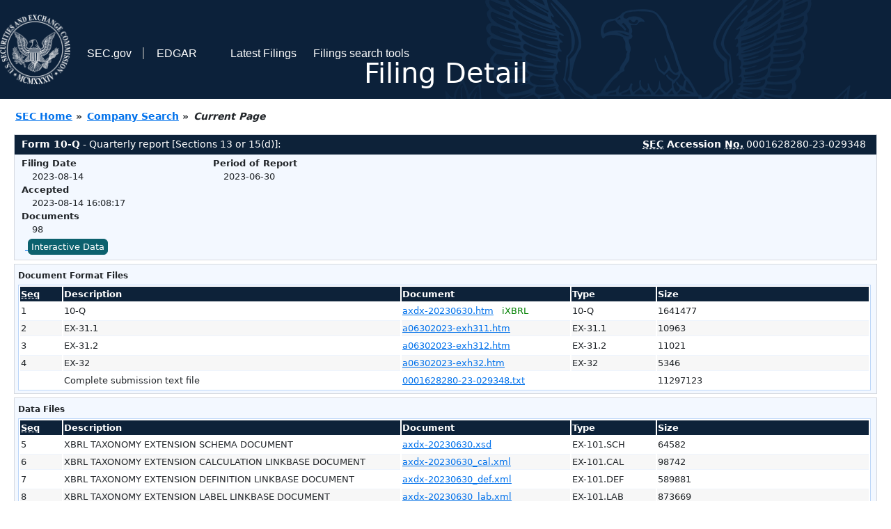

--- FILE ---
content_type: text/html
request_url: https://www.sec.gov/Archives/edgar/data/727207/000162828023029348/0001628280-23-029348-index.html
body_size: 2890
content:
<!DOCTYPE HTML PUBLIC "-//W3C//DTD HTML 4.01 Transitional//EN" "http://www.w3.org/TR/html4/loose.dtd">
<html xmlns="http://www.w3.org/1999/xhtml">
<head>
<meta http-equiv="Content-Type" content="text/html; charset=utf-8" />
<meta http-equiv="Last-Modified" content="Mon, 14 Aug 2023 20:08:17 GMT" />
<title>EDGAR Filing Documents for 0001628280-23-029348</title>
<link  rel="stylesheet" href="/edgar/search/global/css/bootstrap/bootstrap.min.css" type="text/css" />
<link rel="stylesheet" type="text/css" href="/include/interactive2.css" />
</head>
<body style="margin: 0; font-size: 16px; ">
<!-- SEC Web Analytics - For information please visit: https://www.sec.gov/privacy.htm#collectedinfo -->
<noscript><iframe src="//www.googletagmanager.com/ns.html?id=GTM-TD3BKV"
height="0" width="0" style="display:none;visibility:hidden"></iframe></noscript>
<script>(function(w,d,s,l,i){w[l]=w[l]||[];w[l].push({'gtm.start':
new Date().getTime(),event:'gtm.js'});var f=d.getElementsByTagName(s)[0],
j=d.createElement(s),dl=l!='dataLayer'?'&l='+l:'';j.async=true;j.src=
'//www.googletagmanager.com/gtm.js?id='+i+dl;f.parentNode.insertBefore(j,f);
})(window,document,'script','dataLayer','GTM-TD3BKV');</script>
<!-- End SEC Web Analytics -->
<noscript><div style="color:red; font-weight:bold; text-align:center;">This page uses Javascript. Your browser either doesn't support Javascript or you have it turned off. To see this page as it is meant to appear please use a Javascript enabled browser.</div></noscript>
<!-- BEGIN BANNER -->
<div  id="header" style="text-align: center;">
   <nav id="main-navbar" class="navbar navbar-expand">
      <ul class="navbar-nav">
         <li class="nav-item">
            <a class="nav__sec_link" href="https://www.sec.gov">
               <img src="/edgar/search/images/edgar-logo-2x.png" alt="" style="height:6.25rem">
            </a>
         </li>
         <li class="nav-item">
            <a class="nav__sec_link" href="https://www.sec.gov">
               <span class="link-text d-inline">SEC.gov</span>
            </a>
         </li>
         <li class="nav-item">
            <a class="nav__link" href="//www.sec.gov/submit-filings/about-edgar" id="edgar-short-form"><span class="link-text">EDGAR</span></a>
         </li>
      </ul>

      <ul class="navbar-nav ml-auto">
         <li class="nav-item">
			<a href="/cgi-bin/browse-edgar?action=getcurrent" class="nav__link">Latest Filings</a> 
         </li>
         <li class="nav-item">
            <a href="https://www.sec.gov/edgar/search-and-access" class="nav__link">Filings search tools</a>
         </li>
      </ul>
   </nav>
   <div style="position: absolute;width: 100%;"> <h1 style="position: relative;top: -60px;">Filing Detail</h1></div>
</div>
<!-- END BANNER -->


<!-- BEGIN BREADCRUMBS -->
<div id="breadCrumbs">
   <ul>
      <li><a href="/index.htm">SEC Home</a> &#187;</li>
      <li><a href="/edgar/searchedgar/companysearch.html">Company Search</a> &#187;</li>
      <li class="last">Current Page</li>
   </ul>
</div>
<!-- END BREADCRUMBS -->

<div id="contentDiv">
<!-- START FILING DIV -->
<div class="formDiv">
   <div id="formHeader">
      <div id="formName">
         <strong>Form 10-Q</strong> - Quarterly report [Sections 13 or 15(d)]: 
      </div>
      <div id="secNum">
         <strong><acronym title="Securities and Exchange Commission">SEC</acronym> Accession <acronym title="Number">No.</acronym></strong> 0001628280-23-029348
      </div>
   </div>
   <div class="formContent">
   
      <div class="formGrouping">
         <div class="infoHead">Filing Date</div>
         <div class="info">2023-08-14</div>
         <div class="infoHead">Accepted</div>
         <div class="info">2023-08-14 16:08:17</div>
         <div class="infoHead">Documents</div>
         <div class="info">98</div>
      </div>
      <div class="formGrouping">
         <div class="infoHead">Period of Report</div>
         <div class="info">2023-06-30</div>
      </div>
      <div style="clear:both"></div>
<!-- END FILING DIV -->
<!-- START DOCUMENT DIV -->
   <div style="padding: 4px 0px 4px 0px; font-size: 12px; margin: 0px 2px 0px 5px; width: 100%; overflow:hidden" id="seriesDiv">
      <a href="/cgi-bin/viewer?action=view&amp;cik=727207&amp;accession_number=0001628280-23-029348&amp;xbrl_type=v" id="interactiveDataBtn">&nbsp;<button type="button" class="btn btn-primary">Interactive Data</button></a>
   </div>
  </div>
    </div>
<div class="formDiv">
   <div style="padding: 0px 0px 4px 0px; font-size: 12px; margin: 0px 2px 0px 5px; width: 100%; overflow:hidden">
      <p>Document Format Files</p>
      <table class="tableFile" summary="Document Format Files">
         <tr>
            <th scope="col" style="width: 5%;"><acronym title="Sequence Number">Seq</acronym></th>
            <th scope="col" style="width: 40%;">Description</th>
            <th scope="col" style="width: 20%;">Document</th>
            <th scope="col" style="width: 10%;">Type</th>
            <th scope="col">Size</th>
         </tr>
         <tr>
            <td scope="row">1</td>
            <td scope="row">10-Q</td>
            <td scope="row"><a href="/ix?doc=/Archives/edgar/data/727207/000162828023029348/axdx-20230630.htm">axdx-20230630.htm</a> &nbsp;&nbsp;<span style="color: green">iXBRL</span></td>
            <td scope="row">10-Q</td>
            <td scope="row">1641477</td>
         </tr>
         <tr class="evenRow">
            <td scope="row">2</td>
            <td scope="row">EX-31.1</td>
            <td scope="row"><a href="/Archives/edgar/data/727207/000162828023029348/a06302023-exh311.htm">a06302023-exh311.htm</a></td>
            <td scope="row">EX-31.1</td>
            <td scope="row">10963</td>
         </tr>
         <tr>
            <td scope="row">3</td>
            <td scope="row">EX-31.2</td>
            <td scope="row"><a href="/Archives/edgar/data/727207/000162828023029348/a06302023-exh312.htm">a06302023-exh312.htm</a></td>
            <td scope="row">EX-31.2</td>
            <td scope="row">11021</td>
         </tr>
         <tr class="evenRow">
            <td scope="row">4</td>
            <td scope="row">EX-32</td>
            <td scope="row"><a href="/Archives/edgar/data/727207/000162828023029348/a06302023-exh32.htm">a06302023-exh32.htm</a></td>
            <td scope="row">EX-32</td>
            <td scope="row">5346</td>
         </tr>
         <tr>
            <td scope="row">&nbsp;</td>
            <td scope="row">Complete submission text file</td>
            <td scope="row"><a href="/Archives/edgar/data/727207/000162828023029348/0001628280-23-029348.txt">0001628280-23-029348.txt</a></td>
            <td scope="row">&nbsp;</td>
            <td scope="row">11297123</td>
         </tr>
      </table>	
   </div>
</div>
<div class="formDiv">
   <div style="padding: 0px 0px 4px 0px; font-size: 12px; margin: 0px 2px 0px 5px; width: 100%; overflow:hidden">
      <p>Data Files</p>
      <table class="tableFile" summary="Data Files">
         <tr>
            <th scope="col" style="width: 5%;"><acronym title="Sequence Number">Seq</acronym></th>
            <th scope="col" style="width: 40%;">Description</th>
            <th scope="col" style="width: 20%;">Document</th>
            <th scope="col" style="width: 10%;">Type</th>
            <th scope="col">Size</th>
         </tr>
         <tr>
            <td scope="row">5</td>
            <td scope="row">XBRL TAXONOMY EXTENSION SCHEMA DOCUMENT</td>
            <td scope="row"><a href="/Archives/edgar/data/727207/000162828023029348/axdx-20230630.xsd">axdx-20230630.xsd</a></td>
            <td scope="row">EX-101.SCH</td>
            <td scope="row">64582</td>
         </tr>
         <tr class="evenRow">
            <td scope="row">6</td>
            <td scope="row">XBRL TAXONOMY EXTENSION CALCULATION LINKBASE DOCUMENT</td>
            <td scope="row"><a href="/Archives/edgar/data/727207/000162828023029348/axdx-20230630_cal.xml">axdx-20230630_cal.xml</a></td>
            <td scope="row">EX-101.CAL</td>
            <td scope="row">98742</td>
         </tr>
         <tr>
            <td scope="row">7</td>
            <td scope="row">XBRL TAXONOMY EXTENSION DEFINITION LINKBASE DOCUMENT</td>
            <td scope="row"><a href="/Archives/edgar/data/727207/000162828023029348/axdx-20230630_def.xml">axdx-20230630_def.xml</a></td>
            <td scope="row">EX-101.DEF</td>
            <td scope="row">589881</td>
         </tr>
         <tr class="evenRow">
            <td scope="row">8</td>
            <td scope="row">XBRL TAXONOMY EXTENSION LABEL LINKBASE DOCUMENT</td>
            <td scope="row"><a href="/Archives/edgar/data/727207/000162828023029348/axdx-20230630_lab.xml">axdx-20230630_lab.xml</a></td>
            <td scope="row">EX-101.LAB</td>
            <td scope="row">873669</td>
         </tr>
         <tr>
            <td scope="row">9</td>
            <td scope="row">XBRL TAXONOMY EXTENSION PRESENTATION LINKBASE DOCUMENT</td>
            <td scope="row"><a href="/Archives/edgar/data/727207/000162828023029348/axdx-20230630_pre.xml">axdx-20230630_pre.xml</a></td>
            <td scope="row">EX-101.PRE</td>
            <td scope="row">761193</td>
         </tr>
         <tr class="evenRow">
            <td scope="row">92</td>
            <td scope="row"><b>EXTRACTED</b> XBRL INSTANCE DOCUMENT</td>
            <td scope="row"><a href="/Archives/edgar/data/727207/000162828023029348/axdx-20230630_htm.xml">axdx-20230630_htm.xml</a></td>
            <td scope="row">XML</td>
            <td scope="row">1706536</td>
         </tr>
      </table>	
   </div>
</div>
<!-- END DOCUMENT DIV -->
<!-- START FILER DIV -->
<div class="filerDiv">
   <div class="mailer">Mailing Address
      <span class="mailerAddress">3950 S. COUNTRY CLUB ROAD #470</span>
      <span class="mailerAddress">BUILDING 3-307</span>
      <span class="mailerAddress">
TUCSON       <span class="mailerAddress">AZ</span>
85714      </span>
   </div>
   <div class="mailer">Business Address
      <span class="mailerAddress">3950 S. COUNTRY CLUB ROAD #470</span>
      <span class="mailerAddress">BUILDING 3-307</span>
      <span class="mailerAddress">
TUCSON       <span class="mailerAddress">AZ</span>
85714      </span>
      <span class="mailerAddress">303-863-8088</span>
   </div>
<div class="companyInfo">
  <span class="companyName">Accelerate Diagnostics, Inc (Filer)
 <acronym title="Central Index Key">CIK</acronym>: <a href="/cgi-bin/browse-edgar?CIK=0000727207&amp;action=getcompany">0000727207 (see all company filings)</a></span>
<p class="identInfo"><acronym title="Internal Revenue Service Number">EIN.</acronym>: <strong>841072256</strong> | State of Incorp.: <strong>DE</strong> | Fiscal Year End: <strong>1231</strong><br />Type: <strong>10-Q</strong> | Act: <strong>34</strong> | File No.: <a href="/cgi-bin/browse-edgar?filenum=001-31822&amp;action=getcompany"><strong>001-31822</strong></a> | Film No.: <strong>231170028</strong><br /><acronym title="Standard Industrial Code">SIC</acronym>: <b><a href="/cgi-bin/browse-edgar?action=getcompany&amp;SIC=3826&amp;owner=include">3826</a></b> Laboratory Analytical Instruments</p>
</div>
<div class="clear"></div>
</div>
<!-- END FILER DIV -->
</div>
